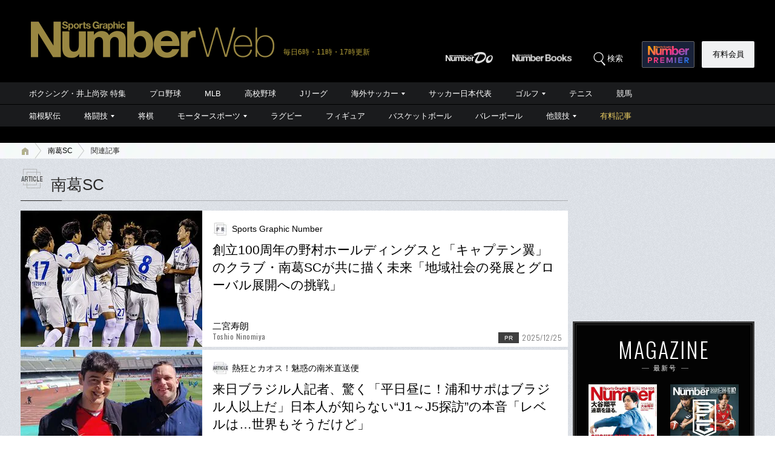

--- FILE ---
content_type: text/html; charset=utf-8
request_url: https://www.google.com/recaptcha/api2/aframe
body_size: 186
content:
<!DOCTYPE HTML><html><head><meta http-equiv="content-type" content="text/html; charset=UTF-8"></head><body><script nonce="M9LYk1EGeZD1BPQWaYPQPQ">/** Anti-fraud and anti-abuse applications only. See google.com/recaptcha */ try{var clients={'sodar':'https://pagead2.googlesyndication.com/pagead/sodar?'};window.addEventListener("message",function(a){try{if(a.source===window.parent){var b=JSON.parse(a.data);var c=clients[b['id']];if(c){var d=document.createElement('img');d.src=c+b['params']+'&rc='+(localStorage.getItem("rc::a")?sessionStorage.getItem("rc::b"):"");window.document.body.appendChild(d);sessionStorage.setItem("rc::e",parseInt(sessionStorage.getItem("rc::e")||0)+1);localStorage.setItem("rc::h",'1768720403001');}}}catch(b){}});window.parent.postMessage("_grecaptcha_ready", "*");}catch(b){}</script></body></html>

--- FILE ---
content_type: application/javascript
request_url: https://number.bunshun.jp/op/analytics.js?domain=bunshun.jp
body_size: -70
content:
var ISMLIB=ISMLIB||{};ISMLIB.ismuc='5aead946-7d09-4854-8e90-db0f584da6a7'


--- FILE ---
content_type: application/javascript; charset=utf-8
request_url: https://fundingchoicesmessages.google.com/f/AGSKWxVgbSZPo17f11aFTJgw2uxMq48FVVjam7LlgqPrIjCXE2gxhbESQDJOhQvIwjpnjptiyt6SyZTnS_l8Io5_aPsFqr7-hXbzzDEEjNkPuBhZ219S2x_Ys1ubS19MkYpPXEoCLfXUw1aiLFzimO46kGLCNIB3qLqsTC-RpMN-ylphuBriWYtBhnegHOb_/_/adcframe.-ads.gif_adserve/-468by60./reklama3.
body_size: -1291
content:
window['58e7e102-012a-4495-94d5-4014e816c9b5'] = true;